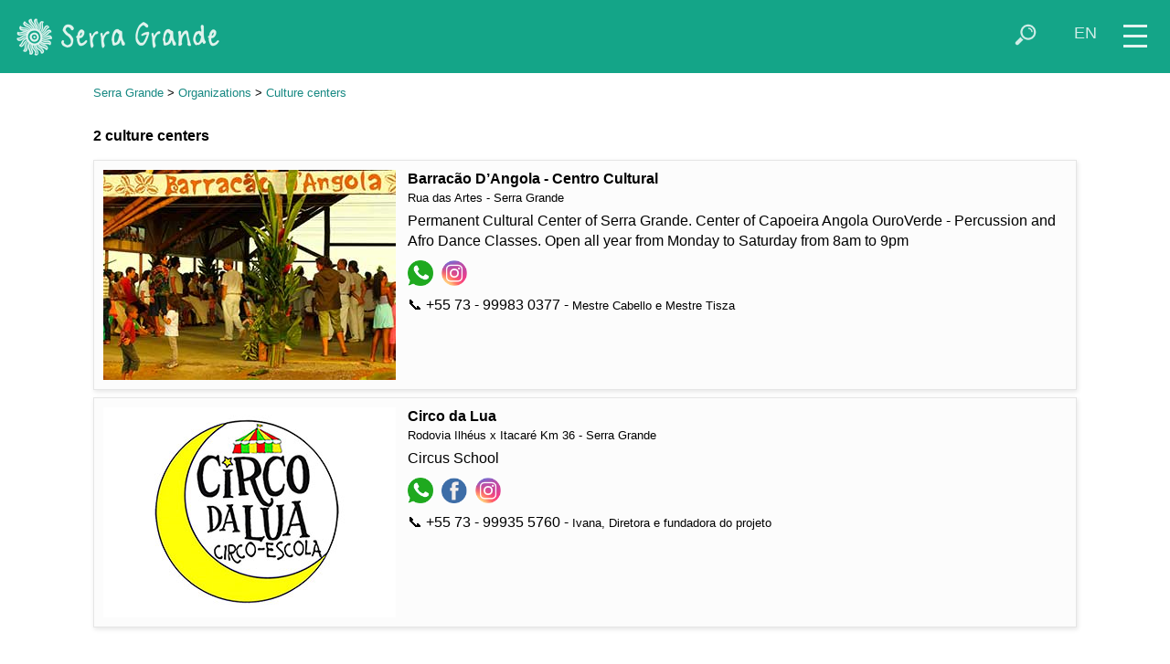

--- FILE ---
content_type: text/html; charset=UTF-8
request_url: https://serragrande.net/itacare/megabusca.php?group=organizacoes&cat=espaco+cultural&lang=en
body_size: 4885
content:
<!doctype html>
<html lang="en-US">
<head>
<!-- Google tag (gtag.js) -->
<script async src="https://www.googletagmanager.com/gtag/js?id=G-CG4LK4062E"></script>
<script>
  window.dataLayer = window.dataLayer || [];
  function gtag(){dataLayer.push(arguments);}
  gtag('js', new Date());

  gtag('config', 'G-CG4LK4062E');
</script>
<meta charset="utf-8">
<meta name="viewport" content="width=device-width, initial-scale=1">
<meta name="author" content="ITACARE.COM S.V. Ltda">
<meta name="description" content="Serra Grande online guide: beaches, attractions, inns, hotels, bars, restaurants, real estate, services, maps.">
<meta name="keywords" content="beach,brazil,itacare,bahia,hotel,lodge,lodging,tropical,beaches,surf,itacaré,eco,resort,hostel,capoeira,surfing,waves,hotels,pousada,house,apartments,rainforest,rafting,sport,adventure,forest,waterfalls,bar,restaurant,nature,real estate,land for sale,forro">
<meta property="og:image" content="https://serragrande.net/itacare/slideshow/serragrande_mirantao_640x480.jpg">
<title>SERRAGRANDE.NET - Culture centers - Serra Grande - Bahia - Brazil</title>
<link rel="shortcut icon" href="/favicon.ico">
<base target="_top">
<link href="/itacare/css/newstyle.css" rel="stylesheet" type="text/css">
<link href="/itacare/css/style_turquoise.css" rel="stylesheet" type="text/css">
<script src="/jquery/jquery-1.12.4.min.js"></script>
<script>
function activeMap() {}
function switchmenu() {
 if ($('#navegatop').css('display') == 'none') {
	$('#navegatop').slideDown(400);
	$('#zoomcontrol').fadeOut(1);
 }
 else {
	$('#navegatop').slideUp(300);
	$('#zoomcontrol').fadeIn(400);
 }
}
function showsearchform() {
 if ($('#buscatop').css('display') == 'none') {
	$('#buscatop').show();
	$('#campobuscatop').focus();
	$('#iconsearch').addClass( 'nomobile' );
 }
 else if ($('#campobuscatop').val() != '' ) {
	$('#buscatopform').submit();
 }
 else {
	$('#buscatop').hide();
	$('#iconsearch').removeClass( 'nomobile' );
 }
}
function hidesearchform() {
 if ($('#iconsearch').css('display') == 'none') {
	$('#buscatop').hide();
	$('#iconsearch').removeClass( 'nomobile' );
 }
}
function showselectlang() {
 $('#selectlangtop').show();
 $('#topiconset').hide();
 $('#buscatop').hide();
 $('#camposelectlangtop').focus().click();
}
function hideselectlang() {
 if ($('#camposelectlangtop').val() == 'en') {
	$('#selectlangtop').hide();
	$('#topiconset').show();
 }
}
function changelang() {
 if ($('#camposelectlangtop').val() == 'en') {
	$('#selectlangtop').hide();
	$('#topiconset').show();
 }
 else {
 	switch($('#camposelectlangtop').val())
 	{
 	 case "pt":
		location = "/itacare/megabusca.php?group=organizacoes&cat=espaco+cultural";
		break;
 	 case "en":
		location = "/itacare/megabusca.php?group=organizacoes&cat=espaco+cultural&lang=en";
		break;
 	 case "es":
		location = "/itacare/megabusca.php?group=organizacoes&cat=espaco+cultural&lang=es";
		break;
 	 case "fr":
		location = "/itacare/megabusca.php?group=organizacoes&cat=espaco+cultural&lang=fr";
		break;
	}
 }
}
</script>
</head>
<body>
<div id="menuicon" title="menu" onclick="switchmenu()">
<div class="iconmenupart"></div>
<div class="iconmenupart"></div>
<div class="iconmenupart"></div>
</div>
<div id="cabecalho">
<div id="logotop">
<a href="https://serragrande.net/?lang=en"><img src="/itacare/images/logo_novo_serragrande.png" title="home" alt="Serra Grande Bahia Brasil"></a></div>
<div style="float:right" id="topiconset">
<a href="#" onclick="showselectlang();return false"><div style="padding-top:2px" class="icontop nosmallmobile" alt="" title="select your language" id="iconlang">EN</div></a><a href="#" onclick="showsearchform();return false"><img align="right" src="/pics/icon/lupa_white_47x47.png" class="icontop" alt="" title="search" id="iconsearch"></a>
</div>

<div id="buscatop">
<form action="/serragrande/megabusca.php" id="buscatopform">
<input type="hidden" name="lang" value="en">
<input type="text" placeholder="search" id="campobuscatop" name="what" title="" onblur="hidesearchform()">
</form></div>

<div id="selectlangtop">
<form action="#" id="selectlangtopform" style="padding-top:2px">
<select name="lang" id="camposelectlangtop" style="height:26px; padding-top:0; padding-bottom:0" title="select your language" onchange="changelang()" onblur="hideselectlang()">
<option value="pt">Português</option>
<option selected value="en">English</option>
</select>
</form></div>

</div>
<div id="navegatop">
<!--inicio menu -->

<a href="/serragrande/portal.php?content=vilaserra&lang=en" class="menu"><div class="menuitem"><img src="/itacare/images/cat/serragrande2.jpg" class="menuimg" alt=""><div class="menulabel">
SERRA GRANDE</div></div></a>

<a href="/serragrande/praias/guia.php?lang=en" class="menu"><div class="menuitem"><img src="/itacare/images/cat/serragrande.jpg" class="menuimg" alt=""><div class="menulabel">
BEACHES</div></div></a>

<a href="/serragrande/portal.php?content=apa&lang=en" class="menu"><div class="menuitem"><img src="/itacare/images/thumbs/tof1133543698.jpg" class="menuimg" alt=""><div class="menulabel">
PRESERVATION AREA</div></div></a>

<a href="/serragrande/megabusca.php?group=hospedagem&lang=en" class="menu"><div class="menuitem"><img src="/itacare/images/app/deborasarg1481907822.jpg" class="menuimg" alt=""><div class="menulabel">
LODGING</div></div></a>

<a href="/serragrande/megabusca.php?group=bar_restaurante&lang=en" class="menu"><div class="menuitem"><img src="/itacare/images/cat/restaurante2.jpg" class="menuimg" alt=""><div class="menulabel">
BARS &amp; RESTAURANTS</div></div></a>

<a href="/serragrande/megabusca.php?group=ecotrip&lang=en" class="menu"><div class="menuitem"><img src="/itacare/images/cat/passeio.jpg" class="menuimg" alt=""><div class="menulabel">
SPORTS &amp; TOURS</div></div></a>

<a href="/serragrande/portal.php?content=servicos&lang=en" class="menu"><div class="menuitem"><img src="/itacare/images/cat/pracajoaogomes.jpg" class="menuimg" alt=""><div class="menulabel">
SERVICES</div></div></a>

<a href="/serragrande/portal.php?content=agenda&lang=en" class="menu"><div class="menuitem"><img src="/itacare/images/thumbs/anunciosar1352300520.jpg" class="menuimg" alt=""><div class="menulabel">
EVENTS</div></div></a>
<div style="clear:left"></div>
<!--fim menu -->
</div>
<div id="maincontent"><script>

linkclicked = 0

$(document).ready(function() {
	$(".adicon").on("click", function() {
		linkclicked = 1;
	});
	$(".adtextlink").on("click", function() {
		linkclicked = 1;
	});
});

function handleLinkClick(adid) {
	if (linkclicked && Number.isInteger(adid)) {
		iframe = document.getElementById('ad'+adid)
		if (!iframe) {
			iframe = document.createElement('iframe')
			iframe.id = 'ad'+adid;
			iframe.style.display = 'none'
			iframe.src = '/itacare/adclick.php?adid='+adid+'&lang=en&cat=espaco cultural'
			document.body.appendChild(iframe)
		}
	}
}

function handleAdClick(url) {
	if (!linkclicked) {
		location = url
	}
	linkclicked = 0
}

</script>
<p><small><a href='/serragrande/guia.php?lang=en' class='menulink'>Serra Grande</a> &gt; <a href='/itacare/megabusca.php?lang=en&group=organizacoes' class='menulink'>Organizations</a> &gt; <a href='/itacare/megabusca.php?lang=en&group=organizacoes&cat=espaco+cultural' class='menulink'>Culture centers</a> </small><p><div class='conteudo' style='padding-bottom:15px;'>
<strong>2 culture centers</strong></div>
<div class='conteudo'>
<div style='clear:both'><div class='linkbox' onclick="handleAdClick('/serragrande/megapage.php?adid=1545&amp;group=organizacoes&cat=espaco+cultural&amp;lang=en')" style='width:100%; padding:10px; box-sizing:border-box;'><img src='/itacare/images/a1/barracaoda1553540932.jpg' class='imgad'>
<div class='txtad'><div class='titad'><a href='/serragrande/megapage.php?adid=1545&amp;group=organizacoes&cat=espaco+cultural&amp;lang=en' style='color:black;text-decoration:none'><strong>Barracão D’Angola - Centro Cultural</strong></a><small><br>Rua das Artes - Serra Grande</small></div>Permanent Cultural Center of Serra Grande. Center of Capoeira Angola OuroVerde - Percussion and Afro Dance Classes. Open all year from Monday to Saturday from 8am to 9pm<div class='adiconlist' onclick='handleLinkClick(1545)'><a href="https://wa.me/5573999830377/?text=Hi%21%20I%20found%20your%20contact%20on%20serragrande.net.%20" title="73 - 99983 0377" target="zap"><img src="/pics/icon/whatsapp47x47.png" class="adicon" alt="whatsapp"></a> <a href="https://www.instagram.com/barracaodangola" title="@barracaodangola" target="_blank"><img src="/pics/icon/instagram47x47.png" class="adicon" alt="instagram"></a> </div><div style='padding-top:4px'>&#128222; +55 73 - 99983 0377 - <small>Mestre Cabello e Mestre Tisza</small></div></div>
</div>
</div>
<div style='clear:both'><div class='linkbox' onclick="handleAdClick('/serragrande/megapage.php?adid=1597&amp;group=organizacoes&cat=espaco+cultural&amp;lang=en')" style='width:100%; padding:10px; box-sizing:border-box;'><img src='/itacare/images/a1/circodalua1750088810.jpg' class='imgad'>
<div class='txtad'><div class='titad'><a href='/serragrande/megapage.php?adid=1597&amp;group=organizacoes&cat=espaco+cultural&amp;lang=en' style='color:black;text-decoration:none'><strong>Circo da Lua</strong></a><small><br>Rodovia Ilhéus x Itacaré Km 36 - Serra Grande</small></div>Circus School<div class='adiconlist' onclick='handleLinkClick(1597)'><a href="https://wa.me/5573999355760/?text=Hi%21%20I%20found%20your%20contact%20on%20serragrande.net.%20" title="73 - 99935 5760" target="zap"><img src="/pics/icon/whatsapp47x47.png" class="adicon" alt="whatsapp"></a> <a href="https://www.facebook.com/circoescolaparatodos/" title="@circoescolaparatodos" target="_blank"><img src="/pics/icon/facebook47x47.png" class="adicon" alt="facebook"></a> <a href="https://www.instagram.com/circo_da_lua/" title="@circo_da_lua" target="_blank"><img src="/pics/icon/instagram47x47.png" class="adicon" alt="instagram"></a> </div><div style='padding-top:4px'>&#128222; +55 73 - 99935 5760 - <small>Ivana, Diretora e fundadora do projeto</small></div></div>
</div>
</div>
</div>
<div style='clear:both'>&nbsp;</div>
<style>

.megamenubox {
  width: 80px;
  height: 88px;
  font-size:0.8em;
  text-align: center;
  padding: 10px;
}

</style>
<div class='clean conteudo' style='padding-bottom:12px'>
<big>SERRA GRANDE </big></div>

<div class="conteudo">

<a href="/itacare/megabusca.php?lang=en&amp;group=hospedagem"><div class="linkbox megamenubox"
><img src="/itacare/images/icopousada.jpg" class="linkboximg"
> <div class='linkboxtxt'>lodging</div></div></a>

<a href="/itacare/megabusca.php?lang=en&amp;group=bar_restaurante"><div class="linkbox megamenubox"
><img src="/itacare/images/icorestau2.jpg" class="linkboximg"
> <div class='linkboxtxt'>bars and restaurants</div></div></a>

<a href="/itacare/megabusca.php?lang=en&amp;group=transportes"><div class="linkbox megamenubox"
><img src="/itacare/images/icodoblo.jpg" class="linkboximg"
> <div class='linkboxtxt'>
transport</div></div></a>

<a href="/itacare/megabusca.php?lang=en&amp;group=ecotrip"><div class="linkbox megamenubox"
><img src="/itacare/images/icostandup.jpg" class="linkboximg"
> <div class='linkboxtxt'>
sports and tours</div></div></a>

<a href="/itacare/megabusca.php?lang=en&amp;group=compras"><div class="linkbox megamenubox"
><img src="/itacare/images/icocomercio.jpg" class="linkboximg"
> <div class='linkboxtxt'>
commerce</div></div></a>

<a href="/itacare/megabusca.php?lang=en&amp;group=servicos"><div class="linkbox megamenubox"
><img src="/itacare/images/icoboutique.jpg" class="linkboximg"
> <div class='linkboxtxt'>
services</div></div></a>

<a href="/itacare/megabusca.php?lang=en&amp;group=imoveis"><div class="linkbox megamenubox"
><img src="/itacare/images/icoimoveis.jpg" class="linkboximg"
> <div class='linkboxtxt'>
real estate</div></div></a>

<a href="/itacare/megabusca.php?lang=en&amp;group=organizacoes"><div class="linkbox megamenubox"
><img src="/itacare/images/icoapa.jpg" class="linkboximg"
> <div class='linkboxtxt'>
organizations</div></div></a>

<a href="/itacare/megabusca.php?lang=en&amp;group=delivery"><div class="linkbox megamenubox"
><img src="/itacare/images/icodelivery.jpg" class="linkboximg"
> <div class='linkboxtxt'>
delivery</div></div></a>
<a href="/serragrande/agenda/"><div class="linkbox megamenubox"
><img src="/itacare/images/icoshow.jpg" class="linkboximg"
> <div class='linkboxtxt'>
events</div></div></a>

</div>

<p class='clean'>

</div>
<div id="bannerbottom" class="conteudo"><a href='http://www.litoralimoveisba.com/' target='_blank'><img src='/banners/litoral_300x150_imoveis.gif' title='Litoral Imóveis' class='img300x150'></a></div><div id="searchform" class="fundotitle conteudo" align="left" style="background-image:url(/itacare/slideshow/serragrande_sargi_1004x325.jpg); background-size:cover; background-repeat:no-repeat; margin-bottom:20px">
<form name=form_busca action="/itacare/megabusca.php" target="_top">
<strong>SEARCH</strong><br>

<input style="width: 180px" name="what" value="" class="formfield"><br>
<small>search in<br></small>
<select style="width: 154px" name="group" class="formfield">
<option value="hospedagem">lodging</option>
<option value="bar_restaurante">bars and restaurants</option>
<option value="transportes">transport</option>
<option value="ecotrip">sports and tours</option>
<option value="servicos">services</option>
<option value="compras">commerce</option>
<option value="imoveis">real estate</option>
<option value="organizacoes" selected>organizations</option>
</select>
<input type="hidden" name="lang" value="en"><input type="hidden" name="app" value=""><input type="submit" value="ok" style="width: 32px; padding: 7px; margin-left: 3px;" class="formfield">
</form>
</div><div id="mapamenu" style="clear:both; padding-bottom:21px; padding-top:10px;"><div class="linkboxcontainer">
<div style="margin-left:1px; padding-top:10px; padding-bottom:10px; font-weight:bold"><big>MAPS</big></div>
<div class='mapicon'><a href='/itacare/portal.php?content=mapaitacareilheus&amp;lang=en' target='_top' title='beach map of Itacaré, Serra Grande and North Ilhéus' class="menu"><img src='/itacare/images/mapa_pontal_ilheus_110x180.gif' alt=''><br>BEACHES</a></div>
<div class='mapicon'><a href='/itacare/portal.php?content=mapapa&amp;lang=en' target='_top' title='APA' class="menu"><img src='/itacare/images/mapa_apa_110x180.gif' alt=''><br>APA</a></div>

<div class='mapicon'><a href='/itacare/portal.php?content=mapabahia&amp;lang=en' target='_top' title='South Bahia road map' class="menu"><img src='/itacare/images/mapa_rodoviario_sulbahia_110x180.gif' alt=''><br>SOUTH&nbsp;BAHIA</a></div>

<div class='mapicon'><a href='/itacare/portal.php?content=googlemap&amp;lang=en' target='_top' title='Google Map' class="menu"><img src='/itacare/images/mapa_google_110x180.gif' alt=''><br>GOOGLE&nbsp;MAP</a></div>

</div>
<div style="clear:left"></div>
</div><div class="conteudo" style="margin-bottom:10px; clear:left; font-weight:bold">
<a href='/' class='menulink' style='color:black'>SERRAGRANDE.NET</a>
</div>
<div class="conteudo" style="margin-bottom:20px; clear:left; white-space:nowrap; overflow:hidden; font-size:0.8em"><a href='/itacare/megabusca.php?group=organizacoes&cat=espaco+cultural' class='menulink'><img src='/itacare/images/ico_pt.png' title='Português' alt='' class='adiconmini'
align='middle'>este site em Português</a>&nbsp; </div>

<footer>
<div id="footer1" align="center">
<nav id="nav" role="navigation" name="nav">
<ul class="conteudo" id="fullmenu">

	<li class="menublock"><a href="/?lang=en">SERRA GRANDE</a>
	  <ul>
			<li><a href="/serragrande/portal.php?content=vilaserra&lang=en">Serra Grande village</a></li>
			<li><a href="/serragrande/portal.php?content=agenda&lang=en">Events</a></li>
			<li><a href="/serragrande/portal.php?lang=en&content=meteo">Weather forecast</a></li>
			<li><a href="/serragrande/portal.php?lang=en&content=meteo&oque=mares">Tide timetable</a></li>
			<li><a href="/serragrande/portal.php?content=videos&lang=en&vcat=serra-grande">Videos</a></li>
				  </ul>
	</li>
	<li class="menublock"><a href="/serragrande/praias/guia.php?lang=en">BEACHES</a>
	  <ul>
			<li><a href="/serragrande/praias/guia.php?praia=pompilho&lang=en">Pompilho</a></li>
			<li><a href="/serragrande/praias/guia.php?praia=prainhaserra&lang=en">Prainha</a></li>
			<li><a href="/serragrande/praias/guia.php?praia=pedeserra&lang=en">Pé de Serra</a></li>
			<li><a href="/serragrande/praias/guia.php?praia=sargi&lang=en">Sargi</a></li>
			<li><a href="https://itacare.com/itacare/praias/">Beaches of Itacaré</a></li>
	  </ul>
	</li>
	<li class="menublock"><a href="/serragrande/portal.php?content=apa&lang=en">APA - PROTECTED AREA</a>
		<ul>
			<li><a href="/serragrande/portal.php?content=mata&lang=en">Tropical Forest</a></li>
			<li><a href="/serragrande/megabusca.php?group=ecotrip&lang=en">Sports, trails & waterfalls</a></li>
			<li><a href="/serragrande/portal.php?content=orientacoes&lang=en">Important points for walking on trails</a></li>
		</ul>
	</li>
	<li class="menublock"><a href="/serragrande/portal.php?content=servicos&lang=en">SERVICES</a>
		<ul>
			<li><a href="/serragrande/megabusca.php?group=bar_restaurante&lang=en">Bars & Restaurants</a></li>
			<li><a href="/serragrande/megabusca.php?group=transportes&lang=en">Transport</a></li>
			<li><a href="/serragrande/megabusca.php?group=compras&lang=en">Commerce</a></li>
			<li><a href="/serragrande/megabusca.php?group=servicos&lang=en">Services</a></li>
			<li><a href="/serragrande/megabusca.php?group=imoveis&lang=en">Real Estate</a></li>
			<li><a href="/serragrande/megabusca.php?group=organizacoes&lang=en">Institutions, Associations & NGO's</a></li>
		</ul>
	</li>
	<li class="menublock"><a href="/serragrande/megabusca.php?group=hospedagem&lang=en">LODGING</a>
		<ul>
			<li><a href="/serragrande/megabusca.php?group=hospedagem&cat=pousada&lang=en">Hotels & Lodges</a></li>
			<li><a href="/serragrande/megabusca.php?group=hospedagem&cat=casa&lang=en">Houses for holiday rentals</a></li>
			<li><a href="/serragrande/megabusca.php?group=hospedagem&cat=camping&lang=en">Camping</a></li>
		</ul>
	</li>
	<li class="menublock"><a href="https://sulbahia.net/">SURROUNDINGS</a>
		<ul>
			<li><a href="https://itacare.com/english.php">Itacar&eacute;</a></li>
			<li><a href="https://barra-grande.net/">Barra Grande & Mara&uacute; Peninsula</a></li>
			<li><a href="https://camamu.net/english.php">Camamu Bay</a></li>
		</ul>
	</li>
</ul>
</nav>
</div>
<div id="footer2">
&copy; <small>2026 ITACARE.COM S.V. Ltda &nbsp; &nbsp;
<span class="mobileonly"></span>
<a href='https://itacare.com/itacare/portal.php?content=quemsomos&lang=en' class='menu'>About us</a>
&bull;
<a href='/itacare/termosdeuso' class='menu'>Legal notice</a>
&bull;
<a href='/itacare/mail' class='menu'>Contact</a>
</small></div>
</footer>
</body>
</html>


--- FILE ---
content_type: text/css
request_url: https://serragrande.net/itacare/css/style_turquoise.css
body_size: 235
content:

body {
	background-color: #ffffff;
	color: #000000;
}

div,td,th {
	color: #000000;
}

#cabecalho,
#footer2 {
	color: #FFFFFF;
	background-color: #14a588;
}

#navegatop,
#footer1 {
	background-color: #168882;
}

#meio {
	background-color: #ffffff;
	color: #000000;
}

#selotempo {
	background-color: #168882;
	background: linear-gradient(to bottom, rgba(27,123,158,1), rgba(20,165,136,1));
}

@media only screen and (min-width: 1730px) {
	#selotempo {
		background-color: #fff;
		background: none;
	}
}

#mapaflash {
	color: #FFFFFF;
	background-color: #168882;
	background: linear-gradient(to right, rgba(21,89,114,1), rgba(22,136,130,1));
}

a,
div a,
a:link,
a:hover,
a:visited {
	color: #168882;
}

a:active {
	color: #000000;
}

a.menu:link,
a.menu:visited {
	color: #CBE5F3;
}

a.menu:hover,
a.menu:active {
	color: #FFFFFF;
}

hr {
	color: #5E92C1
}

input, select, textarea {
	color: #023852;
}

.menuitem,
.menulabel {
	color: white;
}
.menuitem:hover {
	background-color: #179383;
}

.botao {
	border: 1px solid #333;
	color:#FFF;
	background-color: #168882;
}
.botao:hover {
	background-color: #14a588;
}

.fundotitle {
	background-color: #BCD3E0;
}

.fundobanner {
	background-color: #ACCADB;
}

.mapicon {
	background-color: #168882;
	background: linear-gradient(to bottom, rgba(21,89,114,1), rgba(22,136,130,1));
}

.mapicon:hover {
	background-color: #14a588;
	background: linear-gradient(to bottom left, rgba(13,172,171,1), rgba(22,136,130,1));
}
